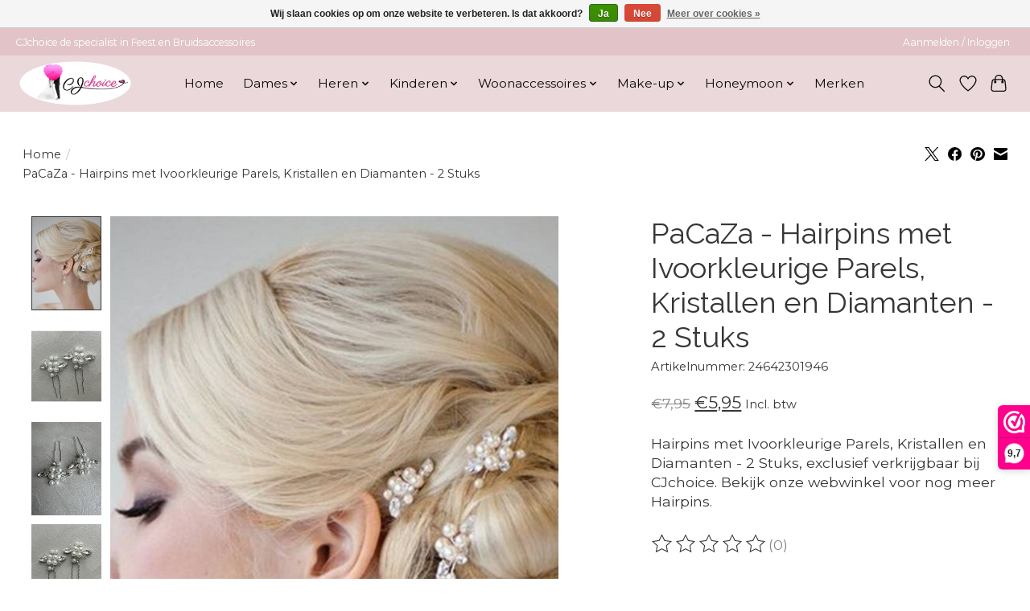

--- FILE ---
content_type: text/css; charset=UTF-8
request_url: https://cdn.webshopapp.com/shops/66181/themes/174583/assets/settings.css?2025120711001520210104192718
body_size: 243
content:
:root {
  --color-primary: #000000;
  --color-bg: #ffffff;
  --color-contrast-higher: #363636;
  --color-contrast-high: rgba(#363636, .75);
  --color-contrast-medium: rgba(#363636, .5);
  --color-contrast-lower: rgba(#363636, .15);
  --font-primary: Montserrat;
  --font-headings: Raleway;
}
.color-contrast-medium {
  color: rgba(54, 54, 54, 0.5);
}
.color-contrast-low {
  color: rgba(54, 54, 54, 0.3);
}
.bg-contrast-lower, .bones__line, .s-tabs__list::after {
  background-color: rgba(54, 54, 54, 0.15);
}
.main-header__top-section {
  background-color: #e2c4c8;
  color: #ffffff;
}
.main-header__top-section .main-header__link, .main-header__top-section .main-header__link:hover {
  color: #ffffff;
}
.main-header__logo {
  height: 55px;
}
.main-header__mobile-content .main-header__logo {
  height: 41.25px;
}
.main-header__nav::before {
  height: calc(41.25px + (var(--space-xxs) *2));
}
.main-header--mobile .main-header__item:not(:last-child) {
  border-bottom: 1px solid rgba(11, 11, 11, 0.2);
}
.main-header--mobile .main-header__dropdown, .main-footer .border-top, .main-footer.border-top {
  border-top: 1px solid rgba(11, 11, 11, 0.2);
}
.btn--primary {
  background-color: #000000;
  color: #ffffff;
}
.btn--primary:hover {
  background-color: rgba(0, 0, 0, 0.65);
}
.bundle__plus {
  background-color: #000000;
  color: #ffffff;
}
body {
  background-color: #ffffff;
  color: #363636;
}
.bg {
  background-color: #ffffff;
}
.main-header:not(.main-header--transparent), .main-footer, .coming-soon {
  background-color: #ebd8db;
  color: #0b0b0b;
  --color-bg: #ebd8db;
}
.main-header__search-form.bg {
  background-color: #ebd8db;
}
@media (min-width: 64rem) {
  .dropdown__menu, .main-header__dropdown {
    background-color: #ffffff;
  }
  .main-header__dropdown-link {
    color: #363636;
  }
}


--- FILE ---
content_type: text/css; charset=UTF-8
request_url: https://cdn.webshopapp.com/shops/66181/themes/174583/assets/custom.css?2025120711001520210104192718
body_size: 1267
content:
/* 20251128110207 - v2 */
.gui,
.gui-block-linklist li a {
  color: #757575;
}

.gui-page-title,
.gui a.gui-bold,
.gui-block-subtitle,
.gui-table thead tr th,
.gui ul.gui-products li .gui-products-title a,
.gui-form label,
.gui-block-title.gui-dark strong,
.gui-block-title.gui-dark strong a,
.gui-content-subtitle {
  color: #5e5b5b;
}

.gui-block-inner strong {
  color: #ffffff;
}

.gui a {
  color: #ff0004;
}

.gui-input.gui-focus,
.gui-text.gui-focus,
.gui-select.gui-focus {
  border-color: #ff0004;
  box-shadow: 0 0 2px #ff0004;
}

.gui-select.gui-focus .gui-handle {
  border-color: #ff0004;
}

.gui-block,
.gui-block-title,
.gui-buttons.gui-border,
.gui-block-inner,
.gui-image {
  border-color: #333330;
}

.gui-block-title {
  color: #ffffff;
  background-color: #3b3a3a;
}

.gui-content-title {
  color: #ffffff;
}

.gui-form .gui-field .gui-description span {
  color: #757575;
}

.gui-block-inner {
  background-color: #383737;
}

.gui-block-option {
  border-color: #e0e0df;
  background-color: #f4f4f4;
}

.gui-block-option-block {
  border-color: #e0e0df;
}

.gui-block-title strong {
  color: #ffffff;
}

.gui-line,
.gui-cart-sum .gui-line {
  background-color: #a3a3a1;
}

.gui ul.gui-products li {
  border-color: #c1c1c0;
}

.gui-block-subcontent,
.gui-content-subtitle {
  border-color: #c1c1c0;
}

.gui-faq,
.gui-login,
.gui-password,
.gui-register,
.gui-review,
.gui-sitemap,
.gui-block-linklist li,
.gui-table {
  border-color: #c1c1c0;
}

.gui-block-content .gui-table {
  border-color: #e0e0df;
}

.gui-table thead tr th {
  border-color: #a3a3a1;
  background-color: #f4f4f4;
}

.gui-table tbody tr td {
  border-color: #e0e0df;
}

.gui a.gui-button-large,
.gui a.gui-button-small {
  border-color: #0e0e0e;
  color: #363636;
  background-color: #ffffff;
}

.gui a.gui-button-large.gui-button-action,
.gui a.gui-button-small.gui-button-action {
  border-color: #333330;
  color: #ffffff;
  background-color: #0e0e0e;
}

.gui a.gui-button-large:active,
.gui a.gui-button-small:active {
  background-color: #cccccc;
  border-color: #0b0b0b;
}

.gui a.gui-button-large.gui-button-action:active,
.gui a.gui-button-small.gui-button-action:active {
  background-color: #0b0b0b;
  border-color: #282826;
}

.gui-input,
.gui-text,
.gui-select,
.gui-number {
  border-color: #808080;
  background-color: #ffffff;
}

.gui-select .gui-handle,
.gui-number .gui-handle {
  border-color: #808080;
}

.gui-number .gui-handle a {
  background-color: #ffffff;
}

.gui-input input,
.gui-number input,
.gui-text textarea,
.gui-select .gui-value {
  color: #333333;
}

.gui-progressbar {
  background-color: #27bc29;
}

/* custom */
/* Menu ruimte onder en boven */
#header .main-menu ul li a {
  display:block; 
  padding-top: 15px;
    padding-right: 20px;
    padding-bottom: 15px;
    padding-left: 20px;
}
.gui-progressbar ul li a {
  display: block;
  margin: 0 10px;
  color: #0090E3;
  white-space: nowrap;
  text-overflow: ellipsis;
  overflow: hidden;
  text-decoration: none;
}

/* Weghalen van aantal op collection pagina */
.collection-top h1 span {
    display:none;
}

/* Sale label verwijderen */
.products .product .productlabel.sale {
  display: none !important;
}
.productpage .productpagelabel.sale {
  display: none !important;
}

/* ruimte onder en boven de producten op collection pagina */
.row.products .product .product-inner {
	margin-bottom: 20px;
}

/* pagination dikgedrukt op de huidige pagina */
ul.top-pager li.number.active a {
  color: #30b087;
  font-weight: bold;
}

/* vergroten van winkelwagen rechtsboven op desktop */
.cart-left-header svg {
    width: 40px;
}
#header .main-header .cart .icon {
    font-size: 40px;
}
#header .main-header .cart .items {
    width: 25px;
    height: 25px;
    line-height: 25px;
    font-size: 17px;
    font-weight: 400;
}
.cart-left-header .items {
    left: 55%;
    top: -5px;
}
#header .main-header .main-header-inner {
    padding: 10px 0px;
    position: relative;
    height: 87PX;
}

/*test breadcrumbs ruimte verkleinen*/
.page-top {
    margin-bottom: 10px;
    font-size: 13px;
    padding: 3px 0px;
}


/*ruimte rondom producten in overzicht*/
.legal-block {
    margin-top: 0px;
}
@media (max-width: 500px)
  .price-unit_upd {
    height: 0px !important;
}

/*knoppen rond maken*/
.buttons {
  background: white;
}
.more-info {
  border-radius: 15px;
  width: calc(99% - 45px) !important;
}
.shop-now {
    border-radius: 25px;
}
/* tussenruimte producten op collectiepagina*/
.products .product {
    padding: 25px;
    padding-left: 10px;
    padding-right: 10px;
}

/* weghalen levertijd in checkout*/
.gui-delivery-time-checkout {
      visibility: hidden;
  width: 0px;
    height: 0px
}

/* titels producten normaal gedrukt in checkout*/
.gui-table a.gui-bold {
    font-weight: normal;
}

.gui-payment-method-service .gui-payment-method-name {
  font-weight: normal;
}

/*sticky winkelwagen op productpagina*/
.productPage-sticky {
padding-top: 40px;
}


--- FILE ---
content_type: text/javascript;charset=utf-8
request_url: https://www.cjchoice.nl/services/stats/pageview.js?product=51181808&hash=06be
body_size: -536
content:
// SEOshop 17-01-2026 05:53:11